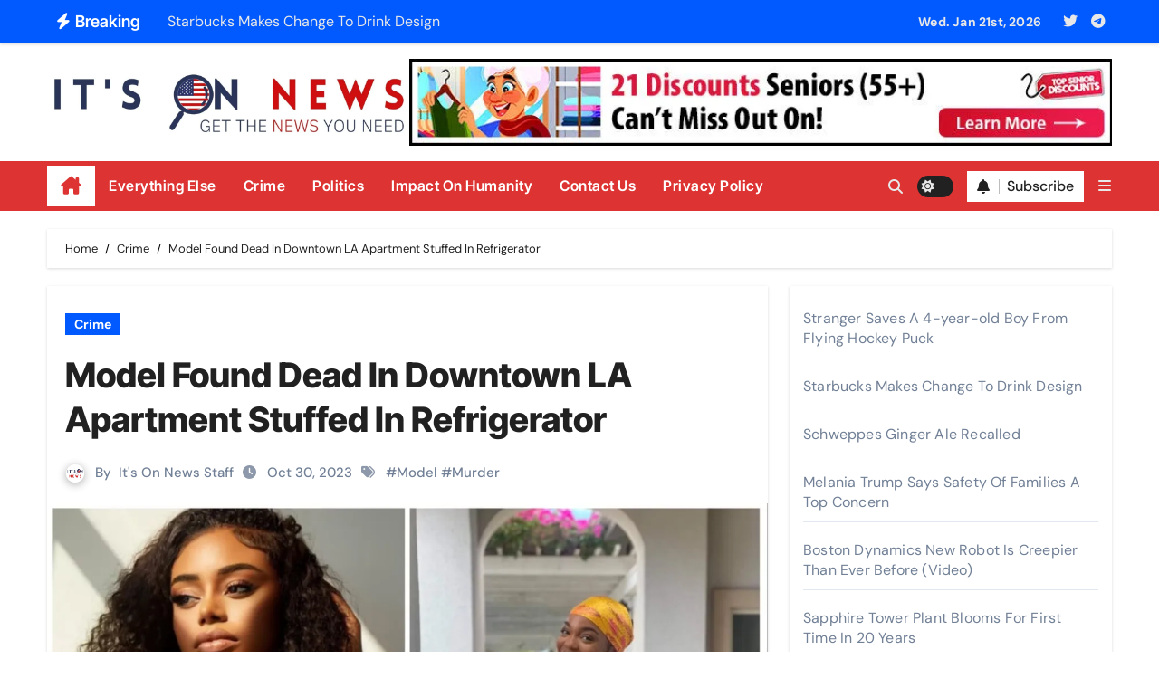

--- FILE ---
content_type: text/html; charset=UTF-8
request_url: https://itsonnews.com/model-found-dead-in-downtown-la-apartment-stuffed-in-refrigerator/
body_size: 19191
content:
<!-- =========================
  Page Breadcrumb   
============================== -->
<!DOCTYPE html>
<html lang="en-US">
<head>
<meta charset="UTF-8">
<meta name="viewport" content="width=device-width, initial-scale=1">
<link rel="profile" href="http://gmpg.org/xfn/11">
<title>Model Found Dead In Downtown LA Apartment Stuffed In Refrigerator &#8211; It&#039;s On News</title>
<meta name='robots' content='max-image-preview:large' />
	<style>img:is([sizes="auto" i], [sizes^="auto," i]) { contain-intrinsic-size: 3000px 1500px }</style>
	<link rel='dns-prefetch' href='//stats.wp.com' />
<link rel='dns-prefetch' href='//widgets.wp.com' />
<link rel='dns-prefetch' href='//s0.wp.com' />
<link rel='dns-prefetch' href='//0.gravatar.com' />
<link rel='dns-prefetch' href='//1.gravatar.com' />
<link rel='dns-prefetch' href='//2.gravatar.com' />
<link rel='preconnect' href='//i0.wp.com' />
<link rel='preconnect' href='//c0.wp.com' />
<link rel="alternate" type="application/rss+xml" title="It&#039;s On News &raquo; Feed" href="https://itsonnews.com/feed/" />
<link rel="alternate" type="application/rss+xml" title="It&#039;s On News &raquo; Comments Feed" href="https://itsonnews.com/comments/feed/" />
<link rel="alternate" type="application/rss+xml" title="It&#039;s On News &raquo; Model Found Dead In Downtown LA Apartment Stuffed In Refrigerator Comments Feed" href="https://itsonnews.com/model-found-dead-in-downtown-la-apartment-stuffed-in-refrigerator/feed/" />
<script type="text/javascript">
/* <![CDATA[ */
window._wpemojiSettings = {"baseUrl":"https:\/\/s.w.org\/images\/core\/emoji\/16.0.1\/72x72\/","ext":".png","svgUrl":"https:\/\/s.w.org\/images\/core\/emoji\/16.0.1\/svg\/","svgExt":".svg","source":{"concatemoji":"https:\/\/itsonnews.com\/wp-includes\/js\/wp-emoji-release.min.js?ver=6.8.3"}};
/*! This file is auto-generated */
!function(s,n){var o,i,e;function c(e){try{var t={supportTests:e,timestamp:(new Date).valueOf()};sessionStorage.setItem(o,JSON.stringify(t))}catch(e){}}function p(e,t,n){e.clearRect(0,0,e.canvas.width,e.canvas.height),e.fillText(t,0,0);var t=new Uint32Array(e.getImageData(0,0,e.canvas.width,e.canvas.height).data),a=(e.clearRect(0,0,e.canvas.width,e.canvas.height),e.fillText(n,0,0),new Uint32Array(e.getImageData(0,0,e.canvas.width,e.canvas.height).data));return t.every(function(e,t){return e===a[t]})}function u(e,t){e.clearRect(0,0,e.canvas.width,e.canvas.height),e.fillText(t,0,0);for(var n=e.getImageData(16,16,1,1),a=0;a<n.data.length;a++)if(0!==n.data[a])return!1;return!0}function f(e,t,n,a){switch(t){case"flag":return n(e,"\ud83c\udff3\ufe0f\u200d\u26a7\ufe0f","\ud83c\udff3\ufe0f\u200b\u26a7\ufe0f")?!1:!n(e,"\ud83c\udde8\ud83c\uddf6","\ud83c\udde8\u200b\ud83c\uddf6")&&!n(e,"\ud83c\udff4\udb40\udc67\udb40\udc62\udb40\udc65\udb40\udc6e\udb40\udc67\udb40\udc7f","\ud83c\udff4\u200b\udb40\udc67\u200b\udb40\udc62\u200b\udb40\udc65\u200b\udb40\udc6e\u200b\udb40\udc67\u200b\udb40\udc7f");case"emoji":return!a(e,"\ud83e\udedf")}return!1}function g(e,t,n,a){var r="undefined"!=typeof WorkerGlobalScope&&self instanceof WorkerGlobalScope?new OffscreenCanvas(300,150):s.createElement("canvas"),o=r.getContext("2d",{willReadFrequently:!0}),i=(o.textBaseline="top",o.font="600 32px Arial",{});return e.forEach(function(e){i[e]=t(o,e,n,a)}),i}function t(e){var t=s.createElement("script");t.src=e,t.defer=!0,s.head.appendChild(t)}"undefined"!=typeof Promise&&(o="wpEmojiSettingsSupports",i=["flag","emoji"],n.supports={everything:!0,everythingExceptFlag:!0},e=new Promise(function(e){s.addEventListener("DOMContentLoaded",e,{once:!0})}),new Promise(function(t){var n=function(){try{var e=JSON.parse(sessionStorage.getItem(o));if("object"==typeof e&&"number"==typeof e.timestamp&&(new Date).valueOf()<e.timestamp+604800&&"object"==typeof e.supportTests)return e.supportTests}catch(e){}return null}();if(!n){if("undefined"!=typeof Worker&&"undefined"!=typeof OffscreenCanvas&&"undefined"!=typeof URL&&URL.createObjectURL&&"undefined"!=typeof Blob)try{var e="postMessage("+g.toString()+"("+[JSON.stringify(i),f.toString(),p.toString(),u.toString()].join(",")+"));",a=new Blob([e],{type:"text/javascript"}),r=new Worker(URL.createObjectURL(a),{name:"wpTestEmojiSupports"});return void(r.onmessage=function(e){c(n=e.data),r.terminate(),t(n)})}catch(e){}c(n=g(i,f,p,u))}t(n)}).then(function(e){for(var t in e)n.supports[t]=e[t],n.supports.everything=n.supports.everything&&n.supports[t],"flag"!==t&&(n.supports.everythingExceptFlag=n.supports.everythingExceptFlag&&n.supports[t]);n.supports.everythingExceptFlag=n.supports.everythingExceptFlag&&!n.supports.flag,n.DOMReady=!1,n.readyCallback=function(){n.DOMReady=!0}}).then(function(){return e}).then(function(){var e;n.supports.everything||(n.readyCallback(),(e=n.source||{}).concatemoji?t(e.concatemoji):e.wpemoji&&e.twemoji&&(t(e.twemoji),t(e.wpemoji)))}))}((window,document),window._wpemojiSettings);
/* ]]> */
</script>
<link rel='stylesheet' id='jetpack_related-posts-css' href='https://c0.wp.com/p/jetpack/15.4/modules/related-posts/related-posts.css' type='text/css' media='all' />
<link rel='stylesheet' id='newsair-theme-fonts-css' href='https://itsonnews.com/wp-content/fonts/35353b473f4b40b239e9da67db49e08b.css?ver=20201110' type='text/css' media='all' />
<style id='wp-emoji-styles-inline-css' type='text/css'>

	img.wp-smiley, img.emoji {
		display: inline !important;
		border: none !important;
		box-shadow: none !important;
		height: 1em !important;
		width: 1em !important;
		margin: 0 0.07em !important;
		vertical-align: -0.1em !important;
		background: none !important;
		padding: 0 !important;
	}
</style>
<link rel='stylesheet' id='wp-block-library-css' href='https://c0.wp.com/c/6.8.3/wp-includes/css/dist/block-library/style.min.css' type='text/css' media='all' />
<style id='wp-block-library-theme-inline-css' type='text/css'>
.wp-block-audio :where(figcaption){color:#555;font-size:13px;text-align:center}.is-dark-theme .wp-block-audio :where(figcaption){color:#ffffffa6}.wp-block-audio{margin:0 0 1em}.wp-block-code{border:1px solid #ccc;border-radius:4px;font-family:Menlo,Consolas,monaco,monospace;padding:.8em 1em}.wp-block-embed :where(figcaption){color:#555;font-size:13px;text-align:center}.is-dark-theme .wp-block-embed :where(figcaption){color:#ffffffa6}.wp-block-embed{margin:0 0 1em}.blocks-gallery-caption{color:#555;font-size:13px;text-align:center}.is-dark-theme .blocks-gallery-caption{color:#ffffffa6}:root :where(.wp-block-image figcaption){color:#555;font-size:13px;text-align:center}.is-dark-theme :root :where(.wp-block-image figcaption){color:#ffffffa6}.wp-block-image{margin:0 0 1em}.wp-block-pullquote{border-bottom:4px solid;border-top:4px solid;color:currentColor;margin-bottom:1.75em}.wp-block-pullquote cite,.wp-block-pullquote footer,.wp-block-pullquote__citation{color:currentColor;font-size:.8125em;font-style:normal;text-transform:uppercase}.wp-block-quote{border-left:.25em solid;margin:0 0 1.75em;padding-left:1em}.wp-block-quote cite,.wp-block-quote footer{color:currentColor;font-size:.8125em;font-style:normal;position:relative}.wp-block-quote:where(.has-text-align-right){border-left:none;border-right:.25em solid;padding-left:0;padding-right:1em}.wp-block-quote:where(.has-text-align-center){border:none;padding-left:0}.wp-block-quote.is-large,.wp-block-quote.is-style-large,.wp-block-quote:where(.is-style-plain){border:none}.wp-block-search .wp-block-search__label{font-weight:700}.wp-block-search__button{border:1px solid #ccc;padding:.375em .625em}:where(.wp-block-group.has-background){padding:1.25em 2.375em}.wp-block-separator.has-css-opacity{opacity:.4}.wp-block-separator{border:none;border-bottom:2px solid;margin-left:auto;margin-right:auto}.wp-block-separator.has-alpha-channel-opacity{opacity:1}.wp-block-separator:not(.is-style-wide):not(.is-style-dots){width:100px}.wp-block-separator.has-background:not(.is-style-dots){border-bottom:none;height:1px}.wp-block-separator.has-background:not(.is-style-wide):not(.is-style-dots){height:2px}.wp-block-table{margin:0 0 1em}.wp-block-table td,.wp-block-table th{word-break:normal}.wp-block-table :where(figcaption){color:#555;font-size:13px;text-align:center}.is-dark-theme .wp-block-table :where(figcaption){color:#ffffffa6}.wp-block-video :where(figcaption){color:#555;font-size:13px;text-align:center}.is-dark-theme .wp-block-video :where(figcaption){color:#ffffffa6}.wp-block-video{margin:0 0 1em}:root :where(.wp-block-template-part.has-background){margin-bottom:0;margin-top:0;padding:1.25em 2.375em}
</style>
<style id='classic-theme-styles-inline-css' type='text/css'>
/*! This file is auto-generated */
.wp-block-button__link{color:#fff;background-color:#32373c;border-radius:9999px;box-shadow:none;text-decoration:none;padding:calc(.667em + 2px) calc(1.333em + 2px);font-size:1.125em}.wp-block-file__button{background:#32373c;color:#fff;text-decoration:none}
</style>
<link rel='stylesheet' id='mediaelement-css' href='https://c0.wp.com/c/6.8.3/wp-includes/js/mediaelement/mediaelementplayer-legacy.min.css' type='text/css' media='all' />
<link rel='stylesheet' id='wp-mediaelement-css' href='https://c0.wp.com/c/6.8.3/wp-includes/js/mediaelement/wp-mediaelement.min.css' type='text/css' media='all' />
<style id='jetpack-sharing-buttons-style-inline-css' type='text/css'>
.jetpack-sharing-buttons__services-list{display:flex;flex-direction:row;flex-wrap:wrap;gap:0;list-style-type:none;margin:5px;padding:0}.jetpack-sharing-buttons__services-list.has-small-icon-size{font-size:12px}.jetpack-sharing-buttons__services-list.has-normal-icon-size{font-size:16px}.jetpack-sharing-buttons__services-list.has-large-icon-size{font-size:24px}.jetpack-sharing-buttons__services-list.has-huge-icon-size{font-size:36px}@media print{.jetpack-sharing-buttons__services-list{display:none!important}}.editor-styles-wrapper .wp-block-jetpack-sharing-buttons{gap:0;padding-inline-start:0}ul.jetpack-sharing-buttons__services-list.has-background{padding:1.25em 2.375em}
</style>
<style id='global-styles-inline-css' type='text/css'>
:root{--wp--preset--aspect-ratio--square: 1;--wp--preset--aspect-ratio--4-3: 4/3;--wp--preset--aspect-ratio--3-4: 3/4;--wp--preset--aspect-ratio--3-2: 3/2;--wp--preset--aspect-ratio--2-3: 2/3;--wp--preset--aspect-ratio--16-9: 16/9;--wp--preset--aspect-ratio--9-16: 9/16;--wp--preset--color--black: #000000;--wp--preset--color--cyan-bluish-gray: #abb8c3;--wp--preset--color--white: #ffffff;--wp--preset--color--pale-pink: #f78da7;--wp--preset--color--vivid-red: #cf2e2e;--wp--preset--color--luminous-vivid-orange: #ff6900;--wp--preset--color--luminous-vivid-amber: #fcb900;--wp--preset--color--light-green-cyan: #7bdcb5;--wp--preset--color--vivid-green-cyan: #00d084;--wp--preset--color--pale-cyan-blue: #8ed1fc;--wp--preset--color--vivid-cyan-blue: #0693e3;--wp--preset--color--vivid-purple: #9b51e0;--wp--preset--gradient--vivid-cyan-blue-to-vivid-purple: linear-gradient(135deg,rgba(6,147,227,1) 0%,rgb(155,81,224) 100%);--wp--preset--gradient--light-green-cyan-to-vivid-green-cyan: linear-gradient(135deg,rgb(122,220,180) 0%,rgb(0,208,130) 100%);--wp--preset--gradient--luminous-vivid-amber-to-luminous-vivid-orange: linear-gradient(135deg,rgba(252,185,0,1) 0%,rgba(255,105,0,1) 100%);--wp--preset--gradient--luminous-vivid-orange-to-vivid-red: linear-gradient(135deg,rgba(255,105,0,1) 0%,rgb(207,46,46) 100%);--wp--preset--gradient--very-light-gray-to-cyan-bluish-gray: linear-gradient(135deg,rgb(238,238,238) 0%,rgb(169,184,195) 100%);--wp--preset--gradient--cool-to-warm-spectrum: linear-gradient(135deg,rgb(74,234,220) 0%,rgb(151,120,209) 20%,rgb(207,42,186) 40%,rgb(238,44,130) 60%,rgb(251,105,98) 80%,rgb(254,248,76) 100%);--wp--preset--gradient--blush-light-purple: linear-gradient(135deg,rgb(255,206,236) 0%,rgb(152,150,240) 100%);--wp--preset--gradient--blush-bordeaux: linear-gradient(135deg,rgb(254,205,165) 0%,rgb(254,45,45) 50%,rgb(107,0,62) 100%);--wp--preset--gradient--luminous-dusk: linear-gradient(135deg,rgb(255,203,112) 0%,rgb(199,81,192) 50%,rgb(65,88,208) 100%);--wp--preset--gradient--pale-ocean: linear-gradient(135deg,rgb(255,245,203) 0%,rgb(182,227,212) 50%,rgb(51,167,181) 100%);--wp--preset--gradient--electric-grass: linear-gradient(135deg,rgb(202,248,128) 0%,rgb(113,206,126) 100%);--wp--preset--gradient--midnight: linear-gradient(135deg,rgb(2,3,129) 0%,rgb(40,116,252) 100%);--wp--preset--font-size--small: 13px;--wp--preset--font-size--medium: 20px;--wp--preset--font-size--large: 36px;--wp--preset--font-size--x-large: 42px;--wp--preset--spacing--20: 0.44rem;--wp--preset--spacing--30: 0.67rem;--wp--preset--spacing--40: 1rem;--wp--preset--spacing--50: 1.5rem;--wp--preset--spacing--60: 2.25rem;--wp--preset--spacing--70: 3.38rem;--wp--preset--spacing--80: 5.06rem;--wp--preset--shadow--natural: 6px 6px 9px rgba(0, 0, 0, 0.2);--wp--preset--shadow--deep: 12px 12px 50px rgba(0, 0, 0, 0.4);--wp--preset--shadow--sharp: 6px 6px 0px rgba(0, 0, 0, 0.2);--wp--preset--shadow--outlined: 6px 6px 0px -3px rgba(255, 255, 255, 1), 6px 6px rgba(0, 0, 0, 1);--wp--preset--shadow--crisp: 6px 6px 0px rgba(0, 0, 0, 1);}:root :where(.is-layout-flow) > :first-child{margin-block-start: 0;}:root :where(.is-layout-flow) > :last-child{margin-block-end: 0;}:root :where(.is-layout-flow) > *{margin-block-start: 24px;margin-block-end: 0;}:root :where(.is-layout-constrained) > :first-child{margin-block-start: 0;}:root :where(.is-layout-constrained) > :last-child{margin-block-end: 0;}:root :where(.is-layout-constrained) > *{margin-block-start: 24px;margin-block-end: 0;}:root :where(.is-layout-flex){gap: 24px;}:root :where(.is-layout-grid){gap: 24px;}body .is-layout-flex{display: flex;}.is-layout-flex{flex-wrap: wrap;align-items: center;}.is-layout-flex > :is(*, div){margin: 0;}body .is-layout-grid{display: grid;}.is-layout-grid > :is(*, div){margin: 0;}.has-black-color{color: var(--wp--preset--color--black) !important;}.has-cyan-bluish-gray-color{color: var(--wp--preset--color--cyan-bluish-gray) !important;}.has-white-color{color: var(--wp--preset--color--white) !important;}.has-pale-pink-color{color: var(--wp--preset--color--pale-pink) !important;}.has-vivid-red-color{color: var(--wp--preset--color--vivid-red) !important;}.has-luminous-vivid-orange-color{color: var(--wp--preset--color--luminous-vivid-orange) !important;}.has-luminous-vivid-amber-color{color: var(--wp--preset--color--luminous-vivid-amber) !important;}.has-light-green-cyan-color{color: var(--wp--preset--color--light-green-cyan) !important;}.has-vivid-green-cyan-color{color: var(--wp--preset--color--vivid-green-cyan) !important;}.has-pale-cyan-blue-color{color: var(--wp--preset--color--pale-cyan-blue) !important;}.has-vivid-cyan-blue-color{color: var(--wp--preset--color--vivid-cyan-blue) !important;}.has-vivid-purple-color{color: var(--wp--preset--color--vivid-purple) !important;}.has-black-background-color{background-color: var(--wp--preset--color--black) !important;}.has-cyan-bluish-gray-background-color{background-color: var(--wp--preset--color--cyan-bluish-gray) !important;}.has-white-background-color{background-color: var(--wp--preset--color--white) !important;}.has-pale-pink-background-color{background-color: var(--wp--preset--color--pale-pink) !important;}.has-vivid-red-background-color{background-color: var(--wp--preset--color--vivid-red) !important;}.has-luminous-vivid-orange-background-color{background-color: var(--wp--preset--color--luminous-vivid-orange) !important;}.has-luminous-vivid-amber-background-color{background-color: var(--wp--preset--color--luminous-vivid-amber) !important;}.has-light-green-cyan-background-color{background-color: var(--wp--preset--color--light-green-cyan) !important;}.has-vivid-green-cyan-background-color{background-color: var(--wp--preset--color--vivid-green-cyan) !important;}.has-pale-cyan-blue-background-color{background-color: var(--wp--preset--color--pale-cyan-blue) !important;}.has-vivid-cyan-blue-background-color{background-color: var(--wp--preset--color--vivid-cyan-blue) !important;}.has-vivid-purple-background-color{background-color: var(--wp--preset--color--vivid-purple) !important;}.has-black-border-color{border-color: var(--wp--preset--color--black) !important;}.has-cyan-bluish-gray-border-color{border-color: var(--wp--preset--color--cyan-bluish-gray) !important;}.has-white-border-color{border-color: var(--wp--preset--color--white) !important;}.has-pale-pink-border-color{border-color: var(--wp--preset--color--pale-pink) !important;}.has-vivid-red-border-color{border-color: var(--wp--preset--color--vivid-red) !important;}.has-luminous-vivid-orange-border-color{border-color: var(--wp--preset--color--luminous-vivid-orange) !important;}.has-luminous-vivid-amber-border-color{border-color: var(--wp--preset--color--luminous-vivid-amber) !important;}.has-light-green-cyan-border-color{border-color: var(--wp--preset--color--light-green-cyan) !important;}.has-vivid-green-cyan-border-color{border-color: var(--wp--preset--color--vivid-green-cyan) !important;}.has-pale-cyan-blue-border-color{border-color: var(--wp--preset--color--pale-cyan-blue) !important;}.has-vivid-cyan-blue-border-color{border-color: var(--wp--preset--color--vivid-cyan-blue) !important;}.has-vivid-purple-border-color{border-color: var(--wp--preset--color--vivid-purple) !important;}.has-vivid-cyan-blue-to-vivid-purple-gradient-background{background: var(--wp--preset--gradient--vivid-cyan-blue-to-vivid-purple) !important;}.has-light-green-cyan-to-vivid-green-cyan-gradient-background{background: var(--wp--preset--gradient--light-green-cyan-to-vivid-green-cyan) !important;}.has-luminous-vivid-amber-to-luminous-vivid-orange-gradient-background{background: var(--wp--preset--gradient--luminous-vivid-amber-to-luminous-vivid-orange) !important;}.has-luminous-vivid-orange-to-vivid-red-gradient-background{background: var(--wp--preset--gradient--luminous-vivid-orange-to-vivid-red) !important;}.has-very-light-gray-to-cyan-bluish-gray-gradient-background{background: var(--wp--preset--gradient--very-light-gray-to-cyan-bluish-gray) !important;}.has-cool-to-warm-spectrum-gradient-background{background: var(--wp--preset--gradient--cool-to-warm-spectrum) !important;}.has-blush-light-purple-gradient-background{background: var(--wp--preset--gradient--blush-light-purple) !important;}.has-blush-bordeaux-gradient-background{background: var(--wp--preset--gradient--blush-bordeaux) !important;}.has-luminous-dusk-gradient-background{background: var(--wp--preset--gradient--luminous-dusk) !important;}.has-pale-ocean-gradient-background{background: var(--wp--preset--gradient--pale-ocean) !important;}.has-electric-grass-gradient-background{background: var(--wp--preset--gradient--electric-grass) !important;}.has-midnight-gradient-background{background: var(--wp--preset--gradient--midnight) !important;}.has-small-font-size{font-size: var(--wp--preset--font-size--small) !important;}.has-medium-font-size{font-size: var(--wp--preset--font-size--medium) !important;}.has-large-font-size{font-size: var(--wp--preset--font-size--large) !important;}.has-x-large-font-size{font-size: var(--wp--preset--font-size--x-large) !important;}
:root :where(.wp-block-pullquote){font-size: 1.5em;line-height: 1.6;}
</style>
<link rel='stylesheet' id='wp-components-css' href='https://c0.wp.com/c/6.8.3/wp-includes/css/dist/components/style.min.css' type='text/css' media='all' />
<link rel='stylesheet' id='godaddy-styles-css' href='https://itsonnews.com/wp-content/mu-plugins/vendor/wpex/godaddy-launch/includes/Dependencies/GoDaddy/Styles/build/latest.css?ver=2.0.2' type='text/css' media='all' />
<link rel='stylesheet' id='all-css-css' href='https://itsonnews.com/wp-content/themes/newsair/css/all.css?ver=6.8.3' type='text/css' media='all' />
<link rel='stylesheet' id='dark-css' href='https://itsonnews.com/wp-content/themes/newsair/css/colors/dark.css?ver=6.8.3' type='text/css' media='all' />
<link rel='stylesheet' id='default-css' href='https://itsonnews.com/wp-content/themes/newsair/css/colors/default.css?ver=6.8.3' type='text/css' media='all' />
<link rel='stylesheet' id='bootstrap-css' href='https://itsonnews.com/wp-content/themes/newsair/css/bootstrap.css?ver=6.8.3' type='text/css' media='all' />
<link rel='stylesheet' id='newsair-style-css' href='https://itsonnews.com/wp-content/themes/newsair/style.css?ver=6.8.3' type='text/css' media='all' />
<link rel='stylesheet' id='swiper-bundle-css-css' href='https://itsonnews.com/wp-content/themes/newsair/css/swiper-bundle.css?ver=6.8.3' type='text/css' media='all' />
<link rel='stylesheet' id='smartmenus-css' href='https://itsonnews.com/wp-content/themes/newsair/css/jquery.smartmenus.bootstrap.css?ver=6.8.3' type='text/css' media='all' />
<link rel='stylesheet' id='animate-css' href='https://itsonnews.com/wp-content/themes/newsair/css/animate.css?ver=6.8.3' type='text/css' media='all' />
<link rel='stylesheet' id='newsair-custom-css-css' href='https://itsonnews.com/wp-content/themes/newsair/inc/ansar/customize/css/customizer.css?ver=1.0' type='text/css' media='all' />
<link rel='stylesheet' id='jetpack_likes-css' href='https://c0.wp.com/p/jetpack/15.4/modules/likes/style.css' type='text/css' media='all' />
<script type="text/javascript" id="jetpack_related-posts-js-extra">
/* <![CDATA[ */
var related_posts_js_options = {"post_heading":"h4"};
/* ]]> */
</script>
<script type="text/javascript" src="https://c0.wp.com/p/jetpack/15.4/_inc/build/related-posts/related-posts.min.js" id="jetpack_related-posts-js"></script>
<script type="text/javascript" src="https://c0.wp.com/c/6.8.3/wp-includes/js/jquery/jquery.min.js" id="jquery-core-js"></script>
<script type="text/javascript" src="https://c0.wp.com/c/6.8.3/wp-includes/js/jquery/jquery-migrate.min.js" id="jquery-migrate-js"></script>
<script type="text/javascript" src="https://itsonnews.com/wp-content/themes/newsair/js/navigation.js?ver=6.8.3" id="newsair-navigation-js"></script>
<script type="text/javascript" src="https://itsonnews.com/wp-content/themes/newsair/js/bootstrap.js?ver=6.8.3" id="bootstrap_script-js"></script>
<script type="text/javascript" src="https://itsonnews.com/wp-content/themes/newsair/js/swiper-bundle.js?ver=6.8.3" id="swiper-bundle-js"></script>
<script type="text/javascript" src="https://itsonnews.com/wp-content/themes/newsair/js/hc-sticky.js?ver=6.8.3" id="sticky-js-js"></script>
<script type="text/javascript" src="https://itsonnews.com/wp-content/themes/newsair/js/jquery.sticky.js?ver=6.8.3" id="sticky-header-js-js"></script>
<script type="text/javascript" src="https://itsonnews.com/wp-content/themes/newsair/js/jquery.smartmenus.js?ver=6.8.3" id="smartmenus-js-js"></script>
<script type="text/javascript" src="https://itsonnews.com/wp-content/themes/newsair/js/jquery.smartmenus.bootstrap.js?ver=6.8.3" id="bootstrap-smartmenus-js-js"></script>
<script type="text/javascript" src="https://itsonnews.com/wp-content/themes/newsair/js/jquery.cookie.min.js?ver=6.8.3" id="jquery-cookie-js"></script>
<link rel="https://api.w.org/" href="https://itsonnews.com/wp-json/" /><link rel="alternate" title="JSON" type="application/json" href="https://itsonnews.com/wp-json/wp/v2/posts/10588" /><link rel="EditURI" type="application/rsd+xml" title="RSD" href="https://itsonnews.com/xmlrpc.php?rsd" />
<meta name="generator" content="WordPress 6.8.3" />
<link rel="canonical" href="https://itsonnews.com/model-found-dead-in-downtown-la-apartment-stuffed-in-refrigerator/" />
<link rel='shortlink' href='https://itsonnews.com/?p=10588' />
<link rel="alternate" title="oEmbed (JSON)" type="application/json+oembed" href="https://itsonnews.com/wp-json/oembed/1.0/embed?url=https%3A%2F%2Fitsonnews.com%2Fmodel-found-dead-in-downtown-la-apartment-stuffed-in-refrigerator%2F" />
<link rel="alternate" title="oEmbed (XML)" type="text/xml+oembed" href="https://itsonnews.com/wp-json/oembed/1.0/embed?url=https%3A%2F%2Fitsonnews.com%2Fmodel-found-dead-in-downtown-la-apartment-stuffed-in-refrigerator%2F&#038;format=xml" />
<meta name='impact-site-verification' value='e600e6f9-ce22-455c-9cac-d5566b92fec3' />
<meta name="description" content="We choose the best articles for you.  Get the news you need, at It's On News.">
<script async src="https://pagead2.googlesyndication.com/pagead/js/adsbygoogle.js?client=ca-pub-5715844861995064"
     crossorigin="anonymous"></script><script type="text/javascript">
  window._taboola = window._taboola || [];
  _taboola.push({article:'auto'});
  !function (e, f, u, i) {
    if (!document.getElementById(i)){
      e.async = 1;
      e.src = u;
      e.id = i;
      f.parentNode.insertBefore(e, f);
    }
  }(document.createElement('script'),
  document.getElementsByTagName('script')[0],
  '//cdn.taboola.com/libtrc/nmpublishing-network/loader.js',
  'tb_loader_script');
  if(window.performance && typeof window.performance.mark == 'function')
    {window.performance.mark('tbl_ic');}
</script>
	<style>img#wpstats{display:none}</style>
		<meta name="description" content="The body of a LA model was found in her downtown apartment last month stuffed in a refrigerator, wrists and ankles tied and mouth gagged.">
<link rel="pingback" href="https://itsonnews.com/xmlrpc.php"><style type="text/css" id="custom-background-css">
    .wrapper { background-color: #}
</style>
<style>
  .bs-blog-post p:nth-of-type(1)::first-letter {
    display: none;
}
</style>
<style>
.bs-header-main {
  background-image: url("https://itsonnews.com/wp-content/themes/newsair/images/head-back.jpg" );
}
</style>
  <style>
  .bs-default .bs-header-main .inner{
    background-color:  }
  </style>
<style>
.archive-class .sidebar-right, .archive-class .sidebar-left , .index-class .sidebar-right, .index-class .sidebar-left{
    flex: 100;
    width:310px !important;
  }
  .archive-class .content-right , .index-class .content-right {
    width: calc((1130px - 310px)) !important;
  }
</style>
  <style>
  .single-class .sidebar-right, .single-class .sidebar-left{
    flex: 100;
    width:310px !important;
  }
  .single-class .content-right {
    width: calc((1130px - 310px)) !important;
  }
</style>
<style>
  .bs-default .bs-header-main .inner, .bs-headthree .bs-header-main .inner{ 
    height:px; 
  }

  @media (max-width:991px) {
    .bs-default .bs-header-main .inner, .bs-headthree .bs-header-main .inner{ 
      height:px; 
    }
  }
  @media (max-width:576px) {
    .bs-default .bs-header-main .inner, .bs-headthree .bs-header-main .inner{ 
      height:px; 
    }
  }
</style>
    <style type="text/css">
    
        .site-title,
        .site-description {
            position: absolute;
            clip: rect(1px, 1px, 1px, 1px);
        }

        </style>
    <link rel="icon" href="https://i0.wp.com/itsonnews.com/wp-content/uploads/2022/04/Blue-Creative-Startup-H-Letter-Business-Logo1.png?fit=32%2C32&#038;ssl=1" sizes="32x32" />
<link rel="icon" href="https://i0.wp.com/itsonnews.com/wp-content/uploads/2022/04/Blue-Creative-Startup-H-Letter-Business-Logo1.png?fit=192%2C192&#038;ssl=1" sizes="192x192" />
<link rel="apple-touch-icon" href="https://i0.wp.com/itsonnews.com/wp-content/uploads/2022/04/Blue-Creative-Startup-H-Letter-Business-Logo1.png?fit=180%2C180&#038;ssl=1" />
<meta name="msapplication-TileImage" content="https://i0.wp.com/itsonnews.com/wp-content/uploads/2022/04/Blue-Creative-Startup-H-Letter-Business-Logo1.png?fit=270%2C270&#038;ssl=1" />
		<style type="text/css" id="wp-custom-css">
			@media (max-width:576px){
    .bs-blog-post.single .bs-header .title {
        font-size: 24px;
    }
}		</style>
		</head>
<body class="wp-singular post-template-default single single-post postid-10588 single-format-standard wp-custom-logo wp-embed-responsive wp-theme-newsair wide  ta-hide-date-author-in-list defaultcolor" >
<div id="page" class="site">
<a class="skip-link screen-reader-text" href="#content">
Skip to content</a>

<!--wrapper-->
<div class="wrapper" id="custom-background-css">
<!--==================== TOP BAR ====================-->
  <div class="sidenav offcanvas offcanvas-end" tabindex="-1" id="offcanvasExample" aria-labelledby="offcanvasExampleLabel">
    <div class="offcanvas-header">
      <h5 class="offcanvas-title" id="offcanvasExampleLabel"> </h5>
      <a href="#" class="btn_close" data-bs-dismiss="offcanvas" aria-label="Close"><i class="fas fa-times"></i></a>
    </div>
    <div class="offcanvas-body">
          </div>
  </div>
    <!--header-->
  <header class="bs-default">
    <!--top-bar-->
    <div class="bs-head-detail d-none d-lg-block">
          <div class="container">
      <div class="row align-items-center">
                    <div class="col-md-7 col-xs-12">
              <div class="mg-latest-news">
                                  <!-- mg-latest-news -->
                    <div class="bn_title">
                      <h5 class="title"><i class="fas fa-bolt"></i><span>Breaking</span></h5>
                    </div>
                 <!-- mg-latest-news_slider -->
                 <div class="mg-latest-news-slider bs swiper-container">
                    <div class="swiper-wrapper">
                                                <div class="swiper-slide">
                            <a href="https://itsonnews.com/stranger-saves-a-4-year-old-boy-from-flying-hockey-puck/">
                              <span>Stranger Saves A 4-year-old Boy From Flying Hockey Puck</span>
                            </a>
                          </div> 
                                                    <div class="swiper-slide">
                            <a href="https://itsonnews.com/starbucks-makes-changes-to-drink-design/">
                              <span>Starbucks Makes Change To Drink Design</span>
                            </a>
                          </div> 
                                                    <div class="swiper-slide">
                            <a href="https://itsonnews.com/schweppes-ginger-ale-recalled/">
                              <span>Schweppes Ginger Ale Recalled</span>
                            </a>
                          </div> 
                                                    <div class="swiper-slide">
                            <a href="https://itsonnews.com/melania-trump-says-safety-of-families-a-top-concern/">
                              <span>Melania Trump Says Safety Of Families A Top Concern</span>
                            </a>
                          </div> 
                                                    <div class="swiper-slide">
                            <a href="https://itsonnews.com/boston-dynamics-new-robot-is-creepier-than-ever-before-video/">
                              <span>Boston Dynamics New Robot Is Creepier Than Ever Before (Video)</span>
                            </a>
                          </div> 
                                                    <div class="swiper-slide">
                            <a href="https://itsonnews.com/sapphire-tower-plant-blooms-for-first-time-in-20-years/">
                              <span>Sapphire Tower Plant Blooms For First Time In 20 Years</span>
                            </a>
                          </div> 
                                                    <div class="swiper-slide">
                            <a href="https://itsonnews.com/teacher-and-son-accused-of-sex-trafficking-teen-runaways/">
                              <span>Teacher And Son Accused of Sex Trafficking Teen Runaways</span>
                            </a>
                          </div> 
                                                    <div class="swiper-slide">
                            <a href="https://itsonnews.com/worlds-largest-elevator-carries-235-people-at-a-time-video/">
                              <span>World’s Largest Elevator Carries 235 People At A Time! (Video)</span>
                            </a>
                          </div> 
                                                    <div class="swiper-slide">
                            <a href="https://itsonnews.com/kris-jenners-sister-cause-of-death-revealed/">
                              <span>Kris Jenner&#8217;s Sister Cause of Death Revealed</span>
                            </a>
                          </div> 
                                                    <div class="swiper-slide">
                            <a href="https://itsonnews.com/california-bullies-small-town-over-voter-id-rights/">
                              <span>California Bullies Small Town Over Voter ID Rights</span>
                            </a>
                          </div> 
                                                    <div class="swiper-slide">
                            <a href="https://itsonnews.com/student-suspended-for-using-term-illegal-alien-in-class/">
                              <span>Student Suspended For Using Term &#8220;Illegal Alien&#8221; In Class</span>
                            </a>
                          </div> 
                                                    <div class="swiper-slide">
                            <a href="https://itsonnews.com/circus-elephant-on-the-loose/">
                              <span>Circus Elephant Escaped And Was On The Loose!</span>
                            </a>
                          </div> 
                                                    <div class="swiper-slide">
                            <a href="https://itsonnews.com/popular-seasonings-are-recalled-over-serious-allergic-reactions/">
                              <span>Popular Seasonings Are Recalled Over &#8220;Serious Allergic Reactions&#8221;</span>
                            </a>
                          </div> 
                                                    <div class="swiper-slide">
                            <a href="https://itsonnews.com/irs-shows-likelihood-of-getting-audited/">
                              <span>IRS Shows Likelihood of Getting Audited</span>
                            </a>
                          </div> 
                                                    <div class="swiper-slide">
                            <a href="https://itsonnews.com/goodwill-caught-selling-target-products-for-higher-prices/">
                              <span>Goodwill Caught Selling Target Products For Higher Prices!</span>
                            </a>
                          </div> 
                           
                    </div>
                  </div>
                  <!-- // mg-latest-news_slider --> 
                </div>
            </div>
            <!--/col-md-6-->
            <div class="col-md-5 col-xs-12">
            <div class="d-flex flex-wrap align-items-center justify-content-end">
                  <div class="top-date ms-1">
            <span class="day">
         Wed. Jan 21st, 2026             </span>
        </div>
        <ul class="bs-social d-flex justify-content-center justify-content-lg-end">
              <li>
            <a target="_blank" href="https://twitter.com/itsonnews">
              <i class="fab fa-twitter"></i>
            </a>
          </li>
                    <li>
            <a  href="#">
              <i class="fab fa-telegram"></i>
            </a>
          </li>
            </ul>
                </div>
            </div>
            <!--/col-md-6-->
          </div>
        </div>
    </div>
    <!--/top-bar-->
    <div class="clearfix"></div>
    <!-- Main Menu Area-->
      <!-- Main Menu Area-->        
  <div class="bs-header-main">
    <div class="inner">
      <div class="container">
        <div class="row align-items-center">
          <div class="navbar-header col-lg-4 text-start d-none d-lg-block">
              <!-- Display the Custom Logo -->
              <div class="site-logo">
                  <a href="https://itsonnews.com/" class="navbar-brand" rel="home"><img width="2048" height="532" src="https://i0.wp.com/itsonnews.com/wp-content/uploads/2023/10/cropped-Website-Image-Feature-Image-3.jpg?fit=2048%2C532&amp;ssl=1" class="custom-logo" alt="It&#039;s On News" decoding="async" fetchpriority="high" srcset="https://i0.wp.com/itsonnews.com/wp-content/uploads/2023/10/cropped-Website-Image-Feature-Image-3.jpg?w=2048&amp;ssl=1 2048w, https://i0.wp.com/itsonnews.com/wp-content/uploads/2023/10/cropped-Website-Image-Feature-Image-3.jpg?resize=300%2C78&amp;ssl=1 300w, https://i0.wp.com/itsonnews.com/wp-content/uploads/2023/10/cropped-Website-Image-Feature-Image-3.jpg?resize=1024%2C266&amp;ssl=1 1024w, https://i0.wp.com/itsonnews.com/wp-content/uploads/2023/10/cropped-Website-Image-Feature-Image-3.jpg?resize=768%2C200&amp;ssl=1 768w, https://i0.wp.com/itsonnews.com/wp-content/uploads/2023/10/cropped-Website-Image-Feature-Image-3.jpg?resize=1536%2C399&amp;ssl=1 1536w, https://i0.wp.com/itsonnews.com/wp-content/uploads/2023/10/cropped-Website-Image-Feature-Image-3.jpg?w=1280&amp;ssl=1 1280w, https://i0.wp.com/itsonnews.com/wp-content/uploads/2023/10/cropped-Website-Image-Feature-Image-3.jpg?w=1920&amp;ssl=1 1920w" sizes="(max-width: 2048px) 100vw, 2048px" /></a>              </div>

              <div class="site-branding-text d-none">
                                  <p class="site-title"> <a href="https://itsonnews.com/" rel="home">It&#039;s On News</a></p>
                                  <p class="site-description">Get The News You Need</p>
              </div>
            </div>
                                        <div class="col-lg-8">
                    <div class="header-ads ">
                        <a class="header-ads-img img-fluid" href="https://tracking.clickstripe1.com/aff_c?offer_id=1958&#038;aff_id=1128&#038;url_id=32&#038;aff_sub=ION" target="_blank">
                            <img width="727" height="90" src="https://i0.wp.com/itsonnews.com/wp-content/uploads/2024/02/cropped-TSD_02-09-24_728x90_Data-Set-3.jpg?fit=727%2C90&amp;ssl=1" class="attachment-full size-full" alt="" decoding="async" srcset="https://i0.wp.com/itsonnews.com/wp-content/uploads/2024/02/cropped-TSD_02-09-24_728x90_Data-Set-3.jpg?w=727&amp;ssl=1 727w, https://i0.wp.com/itsonnews.com/wp-content/uploads/2024/02/cropped-TSD_02-09-24_728x90_Data-Set-3.jpg?resize=300%2C37&amp;ssl=1 300w, https://i0.wp.com/itsonnews.com/wp-content/uploads/2024/02/cropped-TSD_02-09-24_728x90_Data-Set-3.jpg?resize=720%2C90&amp;ssl=1 720w" sizes="(max-width: 727px) 100vw, 727px" />                        </a>
                    </div>
                </div>
                    </div>
      </div>
    </div>
  </div>
  <!-- /Main Menu Area-->
    <!-- /Main Menu Area-->
     
  <div class="bs-menu-full sticky-header">
    <div class="container">
      <nav class="navbar navbar-expand-lg navbar-wp">
                <!-- Home Icon -->
        <div class="active homebtn home d-none d-lg-flex">
          <a class="title" title="Home" href="https://itsonnews.com">
            <span class="fa-solid fa-house-chimney"></span>
          </a>
        </div>
        <!-- /Home Icon -->
                <!-- Mobile Header -->
        <div class="m-header align-items-center justify-content-justify">
          <!-- navbar-toggle -->
          <button id="nav-btn" class="navbar-toggler x collapsed" type="button" data-bs-toggle="collapse"
            data-bs-target="#navbar-wp" aria-controls="navbar-wp" aria-expanded="false"
            aria-label="Toggle navigation">
            <span class="icon-bar"></span>
            <span class="icon-bar"></span>
            <span class="icon-bar"></span>
          </button>
          <div class="navbar-header">
            <!-- Display the Custom Logo -->
            <div class="site-logo">
              <a href="https://itsonnews.com/" class="navbar-brand" rel="home"><img width="2048" height="532" src="https://i0.wp.com/itsonnews.com/wp-content/uploads/2023/10/cropped-Website-Image-Feature-Image-3.jpg?fit=2048%2C532&amp;ssl=1" class="custom-logo" alt="It&#039;s On News" decoding="async" srcset="https://i0.wp.com/itsonnews.com/wp-content/uploads/2023/10/cropped-Website-Image-Feature-Image-3.jpg?w=2048&amp;ssl=1 2048w, https://i0.wp.com/itsonnews.com/wp-content/uploads/2023/10/cropped-Website-Image-Feature-Image-3.jpg?resize=300%2C78&amp;ssl=1 300w, https://i0.wp.com/itsonnews.com/wp-content/uploads/2023/10/cropped-Website-Image-Feature-Image-3.jpg?resize=1024%2C266&amp;ssl=1 1024w, https://i0.wp.com/itsonnews.com/wp-content/uploads/2023/10/cropped-Website-Image-Feature-Image-3.jpg?resize=768%2C200&amp;ssl=1 768w, https://i0.wp.com/itsonnews.com/wp-content/uploads/2023/10/cropped-Website-Image-Feature-Image-3.jpg?resize=1536%2C399&amp;ssl=1 1536w, https://i0.wp.com/itsonnews.com/wp-content/uploads/2023/10/cropped-Website-Image-Feature-Image-3.jpg?w=1280&amp;ssl=1 1280w, https://i0.wp.com/itsonnews.com/wp-content/uploads/2023/10/cropped-Website-Image-Feature-Image-3.jpg?w=1920&amp;ssl=1 1920w" sizes="(max-width: 2048px) 100vw, 2048px" /></a>            </div>
            <div class="site-branding-text d-none">
              <div class="site-title"> <a href="https://itsonnews.com/" rel="home">It&#039;s On News</a></div>
              <p class="site-description">Get The News You Need</p>
            </div>
          </div>
          <div class="right-nav"> 
          <!-- /navbar-toggle -->
                      <a class="msearch ml-auto" data-bs-target="#exampleModal"  href="#" data-bs-toggle="modal"> 
            <i class="fas fa-search"></i> 
          </a>
                  </div>
        </div>
        <!-- /Mobile Header -->
        <div class="collapse navbar-collapse" id="navbar-wp">
          <ul id="menu-primary" class="me-auto nav navbar-nav"><li id="menu-item-10422" class="menu-item menu-item-type-taxonomy menu-item-object-category menu-item-10422"><a class="nav-link" title="Everything Else" href="https://itsonnews.com/category/uncategorized/">Everything Else</a></li>
<li id="menu-item-10423" class="menu-item menu-item-type-taxonomy menu-item-object-category current-post-ancestor current-menu-parent current-post-parent menu-item-10423"><a class="nav-link" title="Crime" href="https://itsonnews.com/category/crime/">Crime</a></li>
<li id="menu-item-340" class="menu-item menu-item-type-taxonomy menu-item-object-category menu-item-340"><a class="nav-link" title="Politics" href="https://itsonnews.com/category/politics/">Politics</a></li>
<li id="menu-item-343" class="menu-item menu-item-type-taxonomy menu-item-object-category menu-item-343"><a class="nav-link" title="Impact On Humanity" href="https://itsonnews.com/category/virus/">Impact On Humanity</a></li>
<li id="menu-item-332" class="menu-item menu-item-type-post_type menu-item-object-page menu-item-332"><a class="nav-link" title="Contact Us" href="https://itsonnews.com/?page_id=16">Contact Us</a></li>
<li id="menu-item-313" class="menu-item menu-item-type-post_type menu-item-object-page menu-item-privacy-policy menu-item-313"><a class="nav-link" title="Privacy Policy" href="https://itsonnews.com/contact-us/privacy-policy/">Privacy Policy</a></li>
</ul>        </div>
        <!-- Right nav -->
        <div class="desk-header right-nav pl-3 ml-auto my-2 my-lg-0 position-relative align-items-center">
                    <a class="msearch ml-auto" data-bs-target="#exampleModal"  href="#" data-bs-toggle="modal"> 
            <i class="fas fa-search"></i> 
          </a>
                  <label class="switch" for="switch">
            <input type="checkbox" name="theme" id="switch" class="defaultcolor" data-skin-mode="defaultcolor">
            <span class="slider"></span>
          </label>
         
            <a href="#" class="subscribe-btn" target=&quot;_blank&quot;>
            <i class="fas fa-bell"></i> 
            <span>Subscribe</span>            </a>
                    <!-- Off Canvas -->
            <a href="#" class="mneu-sidebar offcbtn d-none d-lg-block" data-bs-toggle="offcanvas" data-bs-target="#offcanvasExample" role="button" aria-controls="offcanvas-start" aria-expanded="false">
                <i class="fas fa-bars"></i>
            </a>
            <!-- /Off Canvas -->
                </div>
        <!-- /Right nav -->
      </nav> <!-- /Navigation -->
    </div>
  </div>
    </header>
  <!--/header-->
<main id="content" class="single-class content">
  <div class="container"> 
      <!--row-->
        <div class="row">
          <!--==================== breadcrumb section ====================-->
            <div class="bs-breadcrumb-section">
                <div class="overlay">
                    <div class="container">
                        <div class="row">
                            <nav aria-label="breadcrumb">
                                <ol class="breadcrumb">
                                    <div role="navigation" aria-label="Breadcrumbs" class="breadcrumb-trail breadcrumbs" itemprop="breadcrumb"><ul class="breadcrumb trail-items" itemscope itemtype="http://schema.org/BreadcrumbList"><meta name="numberOfItems" content="3" /><meta name="itemListOrder" content="Ascending" /><li itemprop="itemListElement breadcrumb-item" itemscope itemtype="http://schema.org/ListItem" class="trail-item breadcrumb-item  trail-begin"><a href="https://itsonnews.com/" rel="home" itemprop="item"><span itemprop="name">Home</span></a><meta itemprop="position" content="1" /></li><li itemprop="itemListElement breadcrumb-item" itemscope itemtype="http://schema.org/ListItem" class="trail-item breadcrumb-item "><a href="https://itsonnews.com/category/crime/" itemprop="item"><span itemprop="name">Crime</span></a><meta itemprop="position" content="2" /></li><li itemprop="itemListElement breadcrumb-item" itemscope itemtype="http://schema.org/ListItem" class="trail-item breadcrumb-item  trail-end"><span itemprop="name"><span itemprop="name">Model Found Dead In Downtown LA Apartment Stuffed In Refrigerator</span></span><meta itemprop="position" content="3" /></li></ul></div> 
                                </ol>
                            </nav>
                        </div>
                    </div>
                </div>
            </div>
                <!--col-md-->
	<div class="col-lg-9 single content-right">
                <div class="bs-blog-post single"> 
                    <div class="bs-header">
                                        <div class="bs-blog-category">
                                            <a href="https://itsonnews.com/category/crime/" style="background-color:#005aff" id="category_15_color" >
                            Crime                        </a>
                                     </div>
                                        <h1 class="title" title="Model Found Dead In Downtown LA Apartment Stuffed In Refrigerator">
                            Model Found Dead In Downtown LA Apartment Stuffed In Refrigerator                        </h1>
                        <div class="bs-info-author-block">
                            <div class="bs-blog-meta mb-0">
                                                                <span class="bs-author"><a class="auth" href="https://itsonnews.com/author/karenmedia/"> <img alt='' src='https://secure.gravatar.com/avatar/c3d2f78e2e7b90e2760a23aef976dde4ca27ee434ae79d31e02b0e4cf569af05?s=150&#038;d=mm&#038;r=g' srcset='https://secure.gravatar.com/avatar/c3d2f78e2e7b90e2760a23aef976dde4ca27ee434ae79d31e02b0e4cf569af05?s=300&#038;d=mm&#038;r=g 2x' class='avatar avatar-150 photo' height='150' width='150' decoding='async'/></a> By                                    <a class="ms-1" href="https://itsonnews.com/author/karenmedia/">It's On News Staff</a>
                                </span>
                                                                <span class="bs-blog-date">
                                    <a href="https://itsonnews.com/2023/10/">
                                        <time datetime="">
                                            Oct 30, 2023                                        </time>
                                    </a>
                                </span>
                                                                <span class="newsair-tags tag-links">
                                    #<a href="https://itsonnews.com/tag/model/">Model</a> #<a href="https://itsonnews.com/tag/murder/">Murder</a>                                 </span>
                                                            </div>
                        </div>
                    </div>
                <div class="bs-blog-thumb"><img width="1280" height="720" src="https://itsonnews.com/wp-content/uploads/2023/10/Maleesa-Mooney.jpg" class="img-fluid attachment-full size-full wp-post-image" alt="" decoding="async" srcset="https://i0.wp.com/itsonnews.com/wp-content/uploads/2023/10/Maleesa-Mooney.jpg?w=1280&amp;ssl=1 1280w, https://i0.wp.com/itsonnews.com/wp-content/uploads/2023/10/Maleesa-Mooney.jpg?resize=300%2C169&amp;ssl=1 300w, https://i0.wp.com/itsonnews.com/wp-content/uploads/2023/10/Maleesa-Mooney.jpg?resize=1024%2C576&amp;ssl=1 1024w, https://i0.wp.com/itsonnews.com/wp-content/uploads/2023/10/Maleesa-Mooney.jpg?resize=768%2C432&amp;ssl=1 768w" sizes="(max-width: 1280px) 100vw, 1280px" /></div>                <article class="small single">
                    <div class="entry-content">
                        
<p>The body of a Los Angeles model was found in her downtown apartment last month stuffed in a refrigerator, wrists and ankles tied and mouth gagged, according to a new coroner&#8217;s report.</p><div class='code-block code-block-1' style='margin: 8px 0; clear: both;'>
<div id="taboola-mid-article-thumbnails"></div>
<script type="text/javascript">
  window._taboola = window._taboola || [];
  _taboola.push({
    mode: 'thumbnails-mid',
    container: 'taboola-mid-article-thumbnails',
    placement: 'Mid Article Thumbnails',
    target_type: 'mix'
  });
</script></div>




<p>Maleesa Marie Mooney, 31, was found in her apartment on Sept. 12 after her family hadn&#8217;t heard from her and asked the LAPD to conduct a welfare check. Officers used a key from the building manager to enter her unit and found her body inside the refrigerator, according to the Los Angeles County coroner&#8217;s report.</p>



<p>Blood was pooling under the refrigerator and her body was found inside, bound with electric cords and clothing. A gag made from clothing was stuffed in her mouth and other items were covering her head.</p><div class='code-block code-block-10' style='margin: 8px 0; clear: both;'>
<script async src="https://pagead2.googlesyndication.com/pagead/js/adsbygoogle.js?client=ca-pub-5715844861995064"
     crossorigin="anonymous"></script>
<!-- ION 1 (11-10-23) -->
<ins class="adsbygoogle"
     style="display:block"
     data-ad-client="ca-pub-5715844861995064"
     data-ad-slot="7959939005"
     data-ad-format="auto"
     data-full-width-responsive="true"></ins>
<script>
     (adsbygoogle = window.adsbygoogle || []).push({});
</script></div>




<p>Blunt force injuries as well as lacerations, abrasions and contusions were found on her face, head, back and upper left arm, according to the report. One rib was fractured.</p>



<p>A toxicology report also indicated the presence of cocaine in Mooney&#8217;s system.</p><div class='code-block code-block-4' style='margin: 8px 0; clear: both;'>
<div id="taboola-mid-article-thumbnails-2"></div>
<script type="text/javascript">
  window._taboola = window._taboola || [];
  _taboola.push({
    mode: 'thumbnails-mid',
    container: 'taboola-mid-article-thumbnails-2',
    placement: 'Mid Article Thumbnails 2',
    target_type: 'mix'
  });
</script></div>




<p>The report says the blunt force injuries by themselves were not severe enough to have caused her death on their own but they suggest &#8220;she was likely involved in violent physical altercation prior to her death.&#8221;</p>



<p>Her cause of death was determined &#8220;homicidal violence&#8221; and the report suggests she may have been asphyxiated, although no direct marks from strangulation were observed.</p>



<p>Mooney had just moved into the building on South Figueroa Street a month earlier.</p><div class='code-block code-block-14' style='margin: 8px 0; clear: both;'>
<script async src="https://pagead2.googlesyndication.com/pagead/js/adsbygoogle.js?client=ca-pub-5715844861995064"
     crossorigin="anonymous"></script>
<!-- ION 2 (11-10-23) -->
<ins class="adsbygoogle"
     style="display:block"
     data-ad-client="ca-pub-5715844861995064"
     data-ad-slot="6455285649"
     data-ad-format="auto"
     data-full-width-responsive="true"></ins>
<script>
     (adsbygoogle = window.adsbygoogle || []).push({});
</script></div>




<p>A police report indicates she was last seen on the building&#8217;s surveillance video on the afternoon of Sept. 6.</p>



<p>The next day, a man was seen on video using her key fob to go up the elevator to her apartment, carrying plastic bags, according to the police report.</p>



<p>Family and friends realized she was missing on Sept. 9 when she never showed up to pick up her belongings at her previous residence, as had been expected.</p><div class='code-block code-block-15' style='margin: 8px 0; clear: both;'>
<script async src="https://pagead2.googlesyndication.com/pagead/js/adsbygoogle.js?client=ca-pub-5715844861995064"
     crossorigin="anonymous"></script>
<ins class="adsbygoogle"
     style="display:block; text-align:center;"
     data-ad-layout="in-article"
     data-ad-format="fluid"
     data-ad-client="ca-pub-5715844861995064"
     data-ad-slot="4733578627"></ins>
<script>
     (adsbygoogle = window.adsbygoogle || []).push({});
</script></div>




<p>On Sept. 10, her sister asked LAPD to conduct a welfare check. Officers knocked on her door and received no answer, but did not enter the unit at that time.</p>



<p>It was not until two days later when Mooney&#8217;s mother contacted the building manager, and that manager then contacted LAPD that officers entered her apartment and discovered her body inside.</p>



<p>No arrests have been made and no suspects have been publicly identified in the case.</p>



<p>Mooney&#8217;s was found just two days after another model was found dead at a different apartment building in downtown Los Angeles. The two cases became publicly intertwined for a time as questions were raised about some similarities between the circumstances.</p>



<p>But police say they later determined the cases were not linked.</p>



<p>The other model, <a href="https://abc7.com/model-nichole-coats-downtown-drugs/13965571/">Nichole Coats, 32,</a> was later determined to have died from drug-related causes, ruled an accidental death.</p>



<p>This article is a repost by ABC7: <strong><a href="https://abc7.com/maleesa-mooney-cause-of-death-coroner-report-model-found-dead-downtown-los-angeles/13982610/">Model found dead in downtown LA apartment was stuffed in refrigerator, coroner says</a></strong></p>



<p>Get the news you need you need at <a href="http://itsonnews.com">It&#8217;s On News</a>.</p>
<div class='sharedaddy sd-block sd-like jetpack-likes-widget-wrapper jetpack-likes-widget-unloaded' id='like-post-wrapper-204990545-10588-69708d7e5e7d8' data-src='https://widgets.wp.com/likes/?ver=15.4#blog_id=204990545&amp;post_id=10588&amp;origin=itsonnews.com&amp;obj_id=204990545-10588-69708d7e5e7d8' data-name='like-post-frame-204990545-10588-69708d7e5e7d8' data-title='Like or Reblog'><h3 class="sd-title">Like this:</h3><div class='likes-widget-placeholder post-likes-widget-placeholder' style='height: 55px;'><span class='button'><span>Like</span></span> <span class="loading">Loading...</span></div><span class='sd-text-color'></span><a class='sd-link-color'></a></div>
<div id='jp-relatedposts' class='jp-relatedposts' >
	<h3 class="jp-relatedposts-headline"><em>Related</em></h3>
</div><!-- CONTENT END 1 -->
                        <div class="clearfix mb-3"></div>
                        
	<nav class="navigation post-navigation" aria-label="Posts">
		<h2 class="screen-reader-text">Post navigation</h2>
		<div class="nav-links"><div class="nav-previous"><a href="https://itsonnews.com/garbage-collector-dies-after-gun-goes-off-in-garbage-bag/" rel="prev"><div class="fas fa-angle-double-left"></div><span> Garbage Collector Dies After Gun Goes Off in Garbage Bag</span></a></div><div class="nav-next"><a href="https://itsonnews.com/nancy-pelosi-gets-subpoenaed-in-criminal-case-video/" rel="next"><span>Nancy Pelosi Gets Subpoenaed In Criminal Case (Video) </span><div class="fas fa-angle-double-right"></div></a></div></div>
	</nav>                    </div>
              </article>
            </div>
            <div class='code-block code-block-2' style='margin: 8px 0; clear: both;'>
<div id="taboola-below-article-thumbnails"></div>
<script type="text/javascript">
  window._taboola = window._taboola || [];
  _taboola.push({
    mode: 'alternating-thumbnails-a',
    container: 'taboola-below-article-thumbnails',
    placement: 'Below Article Thumbnails',
    target_type: 'mix'
  });
</script> </div>
    <div class="single-related-post py-4 px-3 mb-4 bs-card-box ">
        <!--Start bs-realated-slider -->
        <div class="bs-widget-title mb-3">
            <!-- bs-sec-title -->
            <h4 class="title">Related Post</h4>
        </div>
        <!-- // bs-sec-title -->
        <div class="row">
            <!-- featured_post -->
                                        <!-- blog -->
                            <div class="col-md-4">
                                <div class="bs-blog-post three md back-img bshre mb-md-0"  style="background-image: url('https://i0.wp.com/itsonnews.com/wp-content/uploads/2024/04/teacher-1.jpg?fit=1024%2C652&#038;ssl=1');" >
                                    <a class="link-div" href="https://itsonnews.com/teacher-and-son-accused-of-sex-trafficking-teen-runaways/"></a>
                                    <div class="inner">
                                                        <div class="bs-blog-category">
                                            <a href="https://itsonnews.com/category/crime/" style="background-color:#005aff" id="category_15_color" >
                            Crime                        </a>
                                            <a href="https://itsonnews.com/category/virus/" style="background-color:#005aff" id="category_13_color" >
                            Impact On Humanity                        </a>
                                     </div>
                                                        <h4 class="title sm mb-0">
                                            <a href="https://itsonnews.com/teacher-and-son-accused-of-sex-trafficking-teen-runaways/" title="Permalink to: Teacher And Son Accused of Sex Trafficking Teen Runaways">
                                            Teacher And Son Accused of Sex Trafficking Teen Runaways                                            </a>
                                        </h4> 
                                        <div class="bs-blog-meta">
                                                                                                                                        <span class="bs-blog-date"> <a href="https://itsonnews.com/2024/04/"> Apr 18, 2024</a></span>
                                                                                    </div>
                                    </div>
                                </div>
                            </div>
                        <!-- blog -->
                                                    <!-- blog -->
                            <div class="col-md-4">
                                <div class="bs-blog-post three md back-img bshre mb-md-0"  style="background-image: url('https://i0.wp.com/itsonnews.com/wp-content/uploads/2024/04/elderly-woman.jpg?fit=1024%2C575&#038;ssl=1');" >
                                    <a class="link-div" href="https://itsonnews.com/woman-85-shoots-intruder-while-tied-to-a-chair/"></a>
                                    <div class="inner">
                                                        <div class="bs-blog-category">
                                            <a href="https://itsonnews.com/category/crime/" style="background-color:#005aff" id="category_15_color" >
                            Crime                        </a>
                                            <a href="https://itsonnews.com/category/uncategorized/" style="background-color:#005aff" id="category_16_color" >
                            Everything Else                        </a>
                                     </div>
                                                        <h4 class="title sm mb-0">
                                            <a href="https://itsonnews.com/woman-85-shoots-intruder-while-tied-to-a-chair/" title="Permalink to: Woman, 85, Shoots Intruder While Tied To A Chair">
                                            Woman, 85, Shoots Intruder While Tied To A Chair                                            </a>
                                        </h4> 
                                        <div class="bs-blog-meta">
                                                                                                                                        <span class="bs-blog-date"> <a href="https://itsonnews.com/2024/04/"> Apr 12, 2024</a></span>
                                                                                    </div>
                                    </div>
                                </div>
                            </div>
                        <!-- blog -->
                                                    <!-- blog -->
                            <div class="col-md-4">
                                <div class="bs-blog-post three md back-img bshre mb-md-0"  style="background-image: url('https://i0.wp.com/itsonnews.com/wp-content/uploads/2024/04/bk.jpg?fit=1024%2C576&#038;ssl=1');" >
                                    <a class="link-div" href="https://itsonnews.com/customer-points-gun-on-burger-king-employee-after-getting-a-discounted-breakfast/"></a>
                                    <div class="inner">
                                                        <div class="bs-blog-category">
                                            <a href="https://itsonnews.com/category/crime/" style="background-color:#005aff" id="category_15_color" >
                            Crime                        </a>
                                            <a href="https://itsonnews.com/category/uncategorized/" style="background-color:#005aff" id="category_16_color" >
                            Everything Else                        </a>
                                     </div>
                                                        <h4 class="title sm mb-0">
                                            <a href="https://itsonnews.com/customer-points-gun-on-burger-king-employee-after-getting-a-discounted-breakfast/" title="Permalink to: Customer Points Gun on Burger King Employee After Getting a Discounted Breakfast">
                                            Customer Points Gun on Burger King Employee After Getting a Discounted Breakfast                                            </a>
                                        </h4> 
                                        <div class="bs-blog-meta">
                                                                                                                                        <span class="bs-blog-date"> <a href="https://itsonnews.com/2024/04/"> Apr 3, 2024</a></span>
                                                                                    </div>
                                    </div>
                                </div>
                            </div>
                        <!-- blog -->
                                </div>        
    </div>
    <!--End bs-realated-slider -->
<div id="comments" class="comments-area bs-card-box mb-4 p-4">
		<div id="respond" class="comment-respond">
		<h3 id="reply-title" class="comment-reply-title">Leave a Reply <small><a rel="nofollow" id="cancel-comment-reply-link" href="/model-found-dead-in-downtown-la-apartment-stuffed-in-refrigerator/#respond" style="display:none;">Cancel reply</a></small></h3><p class="must-log-in">You must be <a href="https://itsonnews.com/wp-login.php?redirect_to=https%3A%2F%2Fitsonnews.com%2Fmodel-found-dead-in-downtown-la-apartment-stuffed-in-refrigerator%2F">logged in</a> to post a comment.</p>	</div><!-- #respond -->
	</div><!-- #comments -->      </div>
        <aside class="col-lg-3 sidebar-right">
                
<div id="sidebar-right" class="bs-sidebar bs-sticky">
	<div id="block-12" class="bs-widget widget_block widget_recent_entries"><ul class="wp-block-latest-posts__list wp-block-latest-posts"><li><a class="wp-block-latest-posts__post-title" href="https://itsonnews.com/stranger-saves-a-4-year-old-boy-from-flying-hockey-puck/">Stranger Saves A 4-year-old Boy From Flying Hockey Puck</a></li>
<li><a class="wp-block-latest-posts__post-title" href="https://itsonnews.com/starbucks-makes-changes-to-drink-design/">Starbucks Makes Change To Drink Design</a></li>
<li><a class="wp-block-latest-posts__post-title" href="https://itsonnews.com/schweppes-ginger-ale-recalled/">Schweppes Ginger Ale Recalled</a></li>
<li><a class="wp-block-latest-posts__post-title" href="https://itsonnews.com/melania-trump-says-safety-of-families-a-top-concern/">Melania Trump Says Safety Of Families A Top Concern</a></li>
<li><a class="wp-block-latest-posts__post-title" href="https://itsonnews.com/boston-dynamics-new-robot-is-creepier-than-ever-before-video/">Boston Dynamics New Robot Is Creepier Than Ever Before (Video)</a></li>
<li><a class="wp-block-latest-posts__post-title" href="https://itsonnews.com/sapphire-tower-plant-blooms-for-first-time-in-20-years/">Sapphire Tower Plant Blooms For First Time In 20 Years</a></li>
<li><a class="wp-block-latest-posts__post-title" href="https://itsonnews.com/teacher-and-son-accused-of-sex-trafficking-teen-runaways/">Teacher And Son Accused of Sex Trafficking Teen Runaways</a></li>
<li><a class="wp-block-latest-posts__post-title" href="https://itsonnews.com/worlds-largest-elevator-carries-235-people-at-a-time-video/">World’s Largest Elevator Carries 235 People At A Time! (Video)</a></li>
<li><a class="wp-block-latest-posts__post-title" href="https://itsonnews.com/kris-jenners-sister-cause-of-death-revealed/">Kris Jenner&#8217;s Sister Cause of Death Revealed</a></li>
<li><a class="wp-block-latest-posts__post-title" href="https://itsonnews.com/california-bullies-small-town-over-voter-id-rights/">California Bullies Small Town Over Voter ID Rights</a></li>
<li><a class="wp-block-latest-posts__post-title" href="https://itsonnews.com/student-suspended-for-using-term-illegal-alien-in-class/">Student Suspended For Using Term &#8220;Illegal Alien&#8221; In Class</a></li>
<li><a class="wp-block-latest-posts__post-title" href="https://itsonnews.com/circus-elephant-on-the-loose/">Circus Elephant Escaped And Was On The Loose!</a></li>
<li><a class="wp-block-latest-posts__post-title" href="https://itsonnews.com/popular-seasonings-are-recalled-over-serious-allergic-reactions/">Popular Seasonings Are Recalled Over &#8220;Serious Allergic Reactions&#8221;</a></li>
<li><a class="wp-block-latest-posts__post-title" href="https://itsonnews.com/irs-shows-likelihood-of-getting-audited/">IRS Shows Likelihood of Getting Audited</a></li>
<li><a class="wp-block-latest-posts__post-title" href="https://itsonnews.com/goodwill-caught-selling-target-products-for-higher-prices/">Goodwill Caught Selling Target Products For Higher Prices!</a></li>
<li><a class="wp-block-latest-posts__post-title" href="https://itsonnews.com/o-j-simpson-wont-be-cremated-brain-wont-be-donated/">O.J. Simpson Won&#8217;t Be Cremated, Brain Won&#8217;t Be Donated</a></li>
<li><a class="wp-block-latest-posts__post-title" href="https://itsonnews.com/the-20-most-commonly-mispronounced-names-in-the-world/">The 20 Most Commonly Mispronounced Names in the World</a></li>
<li><a class="wp-block-latest-posts__post-title" href="https://itsonnews.com/substitute-teacher-caught-cheating-with-her-student/">Substitute Teacher Caught Cheating With Her Student</a></li>
<li><a class="wp-block-latest-posts__post-title" href="https://itsonnews.com/nike-slammed-for-sexualized-olypmics-athletic-outfits/">Nike Slammed For &#8220;Sexualized&#8221; Olympic Athletic Outfits</a></li>
<li><a class="wp-block-latest-posts__post-title" href="https://itsonnews.com/wynonna-judds-daughter-charged-with-prostitution-and-indecent-exposure/">Wynonna Judd&#8217;s Daughter Charged with Prostitution And Indecent Exposure</a></li>
</ul></div><div id="block-23" class="bs-widget widget_block widget_text">
<p class="has-text-align-center"></p>
</div><div id="block-8" class="bs-widget widget_block widget_categories"><ul class="wp-block-categories-list wp-block-categories">	<li class="cat-item cat-item-6"><a href="https://itsonnews.com/category/bill-gates/">Bill Gates</a>
</li>
	<li class="cat-item cat-item-15"><a href="https://itsonnews.com/category/crime/">Crime</a>
</li>
	<li class="cat-item cat-item-9"><a href="https://itsonnews.com/category/culture/">Culture &amp; Trends</a>
</li>
	<li class="cat-item cat-item-16"><a href="https://itsonnews.com/category/uncategorized/">Everything Else</a>
</li>
	<li class="cat-item cat-item-20"><a href="https://itsonnews.com/category/good-things/">Good</a>
</li>
	<li class="cat-item cat-item-19"><a href="https://itsonnews.com/category/health/">Health, Lifestyle</a>
</li>
	<li class="cat-item cat-item-13"><a href="https://itsonnews.com/category/virus/">Impact On Humanity</a>
</li>
	<li class="cat-item cat-item-5"><a href="https://itsonnews.com/category/politics/">Politics</a>
</li>
	<li class="cat-item cat-item-10"><a href="https://itsonnews.com/category/white-house/">White House</a>
</li>
	<li class="cat-item cat-item-7"><a href="https://itsonnews.com/category/world/">World</a>
</li>
</ul></div><div id="block-17" class="bs-widget widget_block widget_recent_comments"><ol class="has-avatars has-dates has-excerpts wp-block-latest-comments"><li class="wp-block-latest-comments__comment"><img alt='' src='https://secure.gravatar.com/avatar/0118343628c8585fd9147a3f125c39e0efa75df269a67d6a3b9cbc5d500b46d2?s=48&#038;d=mm&#038;r=g' srcset='https://secure.gravatar.com/avatar/0118343628c8585fd9147a3f125c39e0efa75df269a67d6a3b9cbc5d500b46d2?s=96&#038;d=mm&#038;r=g 2x' class='avatar avatar-48 photo wp-block-latest-comments__comment-avatar' height='48' width='48' /><article><footer class="wp-block-latest-comments__comment-meta"><span class="wp-block-latest-comments__comment-author">L</span> on <a class="wp-block-latest-comments__comment-link" href="https://itsonnews.com/brothers-fight-for-their-lives-in-surprising-cougar-attack/#comment-1010">Brothers Fight For Their Lives In Surprising Cougar Attack</a><time datetime="2024-03-28T19:54:11-04:00" class="wp-block-latest-comments__comment-date">March 28, 2024</time></footer><div class="wp-block-latest-comments__comment-excerpt"><p>Such a horrible loss, just heartbreaking. Wondering if these boys are going to go off into mountain areas why they&hellip;</p>
</div></article></li><li class="wp-block-latest-comments__comment"><img alt='' src='https://secure.gravatar.com/avatar/481250fad7ee4533a8ba6bc6dc450609ebe8dc7263d4018945cff0118d99c917?s=48&#038;d=mm&#038;r=g' srcset='https://secure.gravatar.com/avatar/481250fad7ee4533a8ba6bc6dc450609ebe8dc7263d4018945cff0118d99c917?s=96&#038;d=mm&#038;r=g 2x' class='avatar avatar-48 photo wp-block-latest-comments__comment-avatar' height='48' width='48' /><article><footer class="wp-block-latest-comments__comment-meta"><span class="wp-block-latest-comments__comment-author">Michael</span> on <a class="wp-block-latest-comments__comment-link" href="https://itsonnews.com/price-is-right-protocol-for-contestants-who-pee-their-pants/#comment-1009">Price is Right Protocol For Contestants Who &#8216;Pee Their Pants&#8217;</a><time datetime="2024-03-25T21:10:46-04:00" class="wp-block-latest-comments__comment-date">March 25, 2024</time></footer><div class="wp-block-latest-comments__comment-excerpt"><p>LOLOLOLOLOL!</p>
</div></article></li><li class="wp-block-latest-comments__comment"><img alt='' src='https://secure.gravatar.com/avatar/fc9e4b1ff7e10a432dd60d0f7ecb0e89a24a7071d60dfd12543e508d6e61cfdc?s=48&#038;d=mm&#038;r=g' srcset='https://secure.gravatar.com/avatar/fc9e4b1ff7e10a432dd60d0f7ecb0e89a24a7071d60dfd12543e508d6e61cfdc?s=96&#038;d=mm&#038;r=g 2x' class='avatar avatar-48 photo wp-block-latest-comments__comment-avatar' height='48' width='48' /><article><footer class="wp-block-latest-comments__comment-meta"><span class="wp-block-latest-comments__comment-author">Beverly Subel</span> on <a class="wp-block-latest-comments__comment-link" href="https://itsonnews.com/mom-left-toddler-alone-for-10-day-vacation/#comment-1008">Mom Left Toddler Alone For 10-day Vacation</a><time datetime="2024-03-25T11:49:55-04:00" class="wp-block-latest-comments__comment-date">March 25, 2024</time></footer><div class="wp-block-latest-comments__comment-excerpt"><p>I have three children and not ever would I leave them alone. At times I even took them with me&hellip;</p>
</div></article></li><li class="wp-block-latest-comments__comment"><img alt='' src='https://secure.gravatar.com/avatar/905b07361002228812d8baf1ed880efceb5422a97a90865009eafa360355eaad?s=48&#038;d=mm&#038;r=g' srcset='https://secure.gravatar.com/avatar/905b07361002228812d8baf1ed880efceb5422a97a90865009eafa360355eaad?s=96&#038;d=mm&#038;r=g 2x' class='avatar avatar-48 photo wp-block-latest-comments__comment-avatar' height='48' width='48' /><article><footer class="wp-block-latest-comments__comment-meta"><span class="wp-block-latest-comments__comment-author">MikefromTexas</span> on <a class="wp-block-latest-comments__comment-link" href="https://itsonnews.com/mom-left-toddler-alone-for-10-day-vacation/#comment-1007">Mom Left Toddler Alone For 10-day Vacation</a><time datetime="2024-03-25T11:11:45-04:00" class="wp-block-latest-comments__comment-date">March 25, 2024</time></footer><div class="wp-block-latest-comments__comment-excerpt"><p>an eye for an eye. Put the idiot in a cage for 10 days with a few bottles of milk.</p>
</div></article></li><li class="wp-block-latest-comments__comment"><img alt='' src='https://secure.gravatar.com/avatar/7659b4a167a0451aa32d0d898a941ed87917cf249f05a9b942b512dfdca57ba8?s=48&#038;d=mm&#038;r=g' srcset='https://secure.gravatar.com/avatar/7659b4a167a0451aa32d0d898a941ed87917cf249f05a9b942b512dfdca57ba8?s=96&#038;d=mm&#038;r=g 2x' class='avatar avatar-48 photo wp-block-latest-comments__comment-avatar' height='48' width='48' /><article><footer class="wp-block-latest-comments__comment-meta"><span class="wp-block-latest-comments__comment-author">Kevin J Brislawn</span> on <a class="wp-block-latest-comments__comment-link" href="https://itsonnews.com/polish-farmers-unprecedented-protest-against-eu-and-ukraine-imports/#comment-1006">Polish Farmers Unprecedented Protest Against EU And Ukraine Imports</a><time datetime="2024-03-22T10:18:47-04:00" class="wp-block-latest-comments__comment-date">March 22, 2024</time></footer><div class="wp-block-latest-comments__comment-excerpt"><p>These"Unelected EU Tyrants want everyone to bow down to their authority, oh, let's pick a victim who creates something, oh&hellip;</p>
</div></article></li></ol></div><div id="block-10" class="bs-widget widget_block widget_archive"><ul class="wp-block-archives-list wp-block-archives">	<li><a href='https://itsonnews.com/2024/04/'>April 2024</a>&nbsp;(39)</li>
	<li><a href='https://itsonnews.com/2024/03/'>March 2024</a>&nbsp;(93)</li>
	<li><a href='https://itsonnews.com/2024/02/'>February 2024</a>&nbsp;(86)</li>
	<li><a href='https://itsonnews.com/2024/01/'>January 2024</a>&nbsp;(88)</li>
	<li><a href='https://itsonnews.com/2023/12/'>December 2023</a>&nbsp;(90)</li>
	<li><a href='https://itsonnews.com/2023/11/'>November 2023</a>&nbsp;(80)</li>
	<li><a href='https://itsonnews.com/2023/10/'>October 2023</a>&nbsp;(74)</li>
	<li><a href='https://itsonnews.com/2023/09/'>September 2023</a>&nbsp;(71)</li>
	<li><a href='https://itsonnews.com/2023/08/'>August 2023</a>&nbsp;(70)</li>
	<li><a href='https://itsonnews.com/2023/07/'>July 2023</a>&nbsp;(80)</li>
	<li><a href='https://itsonnews.com/2023/06/'>June 2023</a>&nbsp;(90)</li>
	<li><a href='https://itsonnews.com/2023/05/'>May 2023</a>&nbsp;(76)</li>
	<li><a href='https://itsonnews.com/2023/04/'>April 2023</a>&nbsp;(90)</li>
	<li><a href='https://itsonnews.com/2023/03/'>March 2023</a>&nbsp;(95)</li>
	<li><a href='https://itsonnews.com/2023/02/'>February 2023</a>&nbsp;(76)</li>
	<li><a href='https://itsonnews.com/2023/01/'>January 2023</a>&nbsp;(24)</li>
	<li><a href='https://itsonnews.com/2022/12/'>December 2022</a>&nbsp;(26)</li>
	<li><a href='https://itsonnews.com/2022/11/'>November 2022</a>&nbsp;(31)</li>
	<li><a href='https://itsonnews.com/2022/10/'>October 2022</a>&nbsp;(33)</li>
	<li><a href='https://itsonnews.com/2022/09/'>September 2022</a>&nbsp;(26)</li>
	<li><a href='https://itsonnews.com/2022/08/'>August 2022</a>&nbsp;(26)</li>
	<li><a href='https://itsonnews.com/2022/07/'>July 2022</a>&nbsp;(14)</li>
	<li><a href='https://itsonnews.com/2022/06/'>June 2022</a>&nbsp;(7)</li>
	<li><a href='https://itsonnews.com/2022/05/'>May 2022</a>&nbsp;(15)</li>
	<li><a href='https://itsonnews.com/2022/04/'>April 2022</a>&nbsp;(11)</li>
</ul></div><div id="nav_menu-4" class="bs-widget widget_nav_menu"><div class="menu-footer-container"><ul id="menu-footer" class="menu"><li id="menu-item-711" class="menu-item menu-item-type-custom menu-item-object-custom menu-item-home menu-item-711"><a href="https://itsonnews.com/">Home</a></li>
<li id="menu-item-712" class="menu-item menu-item-type-post_type menu-item-object-page menu-item-privacy-policy menu-item-712"><a rel="privacy-policy" href="https://itsonnews.com/contact-us/privacy-policy/">Privacy Policy</a></li>
<li id="menu-item-713" class="menu-item menu-item-type-post_type menu-item-object-page menu-item-713"><a href="https://itsonnews.com/?page_id=16">Contact Us</a></li>
</ul></div></div><div id="block-25" class="bs-widget widget_block"><div id="taboola-right-rail-thumbnails"></div>


<script type="text/javascript">


  window._taboola = window._taboola || [];


  _taboola.push({


    mode: 'thumbnails-rr',


    container: 'taboola-right-rail-thumbnails',


    placement: 'Right Rail Thumbnails',


    target_type: 'mix'


  });


</script></div></div>        </aside>
        </div>
      <!--/row-->
  </div>
  <!--/container-->
</main> 
  <!-- </main> -->
        <!--==================== FOOTER AREA ====================-->
        <footer class="footer back-img" style="">
        <div class="overlay" style="background-color: #ffffff;">
              <!--Start bs-footer-bottom-area-->
   <div class="bs-footer-bottom-area">
      <div class="container">
        <div class="divide-line"></div>
        <div class="row align-items-center">
          <div class="col-md-6">
            <div class="footer-logo text-xs">
              <!-- Display the Custom Logo -->
              <div class="site-logo">
                <a href="https://itsonnews.com/" class="navbar-brand" rel="home"><img width="2048" height="532" src="https://i0.wp.com/itsonnews.com/wp-content/uploads/2023/10/cropped-Website-Image-Feature-Image-3.jpg?fit=2048%2C532&amp;ssl=1" class="custom-logo" alt="It&#039;s On News" decoding="async" srcset="https://i0.wp.com/itsonnews.com/wp-content/uploads/2023/10/cropped-Website-Image-Feature-Image-3.jpg?w=2048&amp;ssl=1 2048w, https://i0.wp.com/itsonnews.com/wp-content/uploads/2023/10/cropped-Website-Image-Feature-Image-3.jpg?resize=300%2C78&amp;ssl=1 300w, https://i0.wp.com/itsonnews.com/wp-content/uploads/2023/10/cropped-Website-Image-Feature-Image-3.jpg?resize=1024%2C266&amp;ssl=1 1024w, https://i0.wp.com/itsonnews.com/wp-content/uploads/2023/10/cropped-Website-Image-Feature-Image-3.jpg?resize=768%2C200&amp;ssl=1 768w, https://i0.wp.com/itsonnews.com/wp-content/uploads/2023/10/cropped-Website-Image-Feature-Image-3.jpg?resize=1536%2C399&amp;ssl=1 1536w, https://i0.wp.com/itsonnews.com/wp-content/uploads/2023/10/cropped-Website-Image-Feature-Image-3.jpg?w=1280&amp;ssl=1 1280w, https://i0.wp.com/itsonnews.com/wp-content/uploads/2023/10/cropped-Website-Image-Feature-Image-3.jpg?w=1920&amp;ssl=1 1920w" sizes="(max-width: 2048px) 100vw, 2048px" /></a>              </div>
                          </div>
          </div>
          <!--col-md-3-->
          <div class="col-md-6">
                      </div>
          <!--/col-md-3-->
        </div>
        <!--/row-->
      </div>
      <!--/container-->
    </div>
    <!--End bs-footer-bottom-area-->
               
            <div class="bs-footer-copyright">
                      <div class="copyright-overlay">
        <div class="container">
          <div class="row">
                          <div class="col-md-6 text-md-start text-xs">
                <p class="mb-0">
                  <span class="text">It&#039;s On News Copyright 2023 © All rights reserved</span>
                  <span class="sep"> | </span>
                  <a href="https://themeansar.com/free-themes/newsair/" target="_blank">Newsair</a> by <a href="https://themeansar.com" target="_blank">Themeansar</a>.                </p>
              </div>
              <div class="col-md-6 text-md-end text-xs">
                <ul id="menu-footer-1" class="info-right justify-content-center justify-content-md-end"><li class="menu-item menu-item-type-custom menu-item-object-custom menu-item-home menu-item-711"><a class="nav-link" title="Home" href="https://itsonnews.com/">Home</a></li>
<li class="menu-item menu-item-type-post_type menu-item-object-page menu-item-privacy-policy menu-item-712"><a class="nav-link" title="Privacy Policy" href="https://itsonnews.com/contact-us/privacy-policy/">Privacy Policy</a></li>
<li class="menu-item menu-item-type-post_type menu-item-object-page menu-item-713"><a class="nav-link" title="Contact Us" href="https://itsonnews.com/?page_id=16">Contact Us</a></li>
</ul>              </div>
                          </div>
            </div>
        </div>
      </div> 
                </div>
        </div>
        <!--/overlay-->
    </footer>
    <!--/footer-->
</div>
<!--/wrapper-->
    <div class="newsair_stt">
        <a href="#" class="bs_upscr">
            <i class="fas fa-angle-up"></i>
        </a>
    </div>
        <div class="modal fade bs_model" id="exampleModal" data-bs-keyboard="true" tabindex="-1" aria-labelledby="staticBackdropLabel" aria-hidden="true">
        <div class="modal-dialog  modal-lg modal-dialog-centered">
          <div class="modal-content">
            <div class="modal-header">
              <button type="button" class="btn-close" data-bs-dismiss="modal" aria-label="Close"><i class="fa fa-times"></i></button>
            </div>
            <div class="modal-body">
              <form role="search" method="get" class="search-form" action="https://itsonnews.com/">
				<label>
					<span class="screen-reader-text">Search for:</span>
					<input type="search" class="search-field" placeholder="Search &hellip;" value="" name="s" />
				</label>
				<input type="submit" class="search-submit" value="Search" />
			</form>            </div>
          </div>
        </div>
    </div>
<div class='code-block code-block-3' style='margin: 8px 0; clear: both;'>
<script type="text/javascript">
  window._taboola = window._taboola || [];
  _taboola.push({flush: true});
</script> </div>
<script type="speculationrules">
{"prefetch":[{"source":"document","where":{"and":[{"href_matches":"\/*"},{"not":{"href_matches":["\/wp-*.php","\/wp-admin\/*","\/wp-content\/uploads\/*","\/wp-content\/*","\/wp-content\/plugins\/*","\/wp-content\/themes\/newsair\/*","\/*\\?(.+)"]}},{"not":{"selector_matches":"a[rel~=\"nofollow\"]"}},{"not":{"selector_matches":".no-prefetch, .no-prefetch a"}}]},"eagerness":"conservative"}]}
</script>
    <style>
        footer .bs-footer-bottom-area .custom-logo{
            width:210px;
            height:49px;
        }

        @media (max-width: 991.98px)  {
            footer .bs-footer-bottom-area .custom-logo{
                width:170px; 
                height:50px;
            }
        }
        @media (max-width: 575.98px) {
            footer .bs-footer-bottom-area .custom-logo{
                width:130px; 
                height:40px;
            }
        }
    </style>
	<style type="text/css">
		:root {
			--wrap-color: #ffffff		}
	/*==================== Site Logo ====================*/
	.bs-header-main .navbar-brand img, .bs-headfour .navbar-header img{
		width:400px;
		height: auto;
	}
	@media (max-width: 991.98px)  {
		.m-header .navbar-brand img, .bs-headfour .navbar-header img{
			width:200px; 
		}
	}
	@media (max-width: 575.98px) {
		.m-header .navbar-brand img, .bs-headfour .navbar-header img{
			width:150px; 
		}
	}
	/*==================== Site title and tagline ====================*/
	.site-title a, .site-description{
		color: #blank;
	}
	body.dark .site-title a, body.dark .site-description{
		color: #fff;
	}
	/*==================== Top Bar color ====================*/
	.bs-head-detail, .bs-headtwo .bs-head-detail, .mg-latest-news .bn_title{
		background: #005aff;
	}
	/*==================== Menu color ====================*/
	.bs-default .bs-menu-full{
		background: #dd3333;
	} 
	.homebtn a {
		color: #dd3333;
	}
	/*==================== Footer color ====================*/
	footer .bs-widget p, .site-branding-text .site-title-footer a, .site-branding-text .site-title-footer a:hover, .site-branding-text .site-description-footer, .site-branding-text .site-description-footer:hover, footer .bs-widget h6, footer .mg_contact_widget .bs-widget h6{
		color: ;
	}
	footer .bs-footer-copyright .copyright-overlay{
		background: #ffffff;
	}
	footer .bs-footer-copyright p, footer .bs-footer-copyright a {
		color: ;
	}
	@media (max-width: 991.98px)  { 
		.bs-default .bs-menu-full{
			background: var(--box-color);
		}
	}
	/*=================== Slider Color ===================*/
	.multi-post-widget .bs-blog-post.three.sm .title{
		font-size:22px;
	}
	.bs-slide .inner .title{
		font-size:28px;
	} 
	@media (max-width: 991.98px)  {
		.bs-slide .inner .title{ 
			font-size:24px;
		}
		.multi-post-widget .bs-blog-post.three.sm .title{
			font-size:17px;
		}
	}
	@media (max-width: 575.98px) {
		.bs-slide .inner .title{ 
			font-size:20px;
		}
		.multi-post-widget .bs-blog-post.three.sm .title{
			font-size:14px;
		}
	}
	/*=================== Featured Story ===================*/
	.postcrousel .bs-blog-post .title{
		font-size: 24px;
	} 
	@media (max-width:991px) {
		.postcrousel .bs-blog-post .title{ 
			font-size: 18px; 
		}
	}
	@media (max-width:576px) {
		.postcrousel .bs-blog-post .title{ 
			font-size: 14px;
		}
	}
	</style>
	<style>	:root{
		--title-font: Inter Tight;
		--title-weight: 700;
		--menus-font: Inter Tight;
	}

	.site-branding-text p, .bs-default .site-branding-text .site-title, .bs-default .site-branding-text .site-title a{
		font-weight: var(--title-weight);
		font-family: var(--title-font);
	}
	.navbar-wp .navbar-nav > li> a, .navbar-wp .dropdown-menu > li > a{ 
		font-family: var(--menus-font);
	}
	</style>
<script type="text/javascript" src="https://c0.wp.com/c/6.8.3/wp-includes/js/comment-reply.min.js" id="comment-reply-js" async="async" data-wp-strategy="async"></script>
<script type="text/javascript" id="jetpack-stats-js-before">
/* <![CDATA[ */
_stq = window._stq || [];
_stq.push([ "view", {"v":"ext","blog":"204990545","post":"10588","tz":"-5","srv":"itsonnews.com","j":"1:15.4"} ]);
_stq.push([ "clickTrackerInit", "204990545", "10588" ]);
/* ]]> */
</script>
<script type="text/javascript" src="https://stats.wp.com/e-202604.js" id="jetpack-stats-js" defer="defer" data-wp-strategy="defer"></script>
<script type="text/javascript" src="https://c0.wp.com/p/jetpack/15.4/_inc/build/likes/queuehandler.min.js" id="jetpack_likes_queuehandler-js"></script>
<script type="text/javascript" src="https://itsonnews.com/wp-content/themes/newsair/js/dark.js?ver=6.8.3" id="newsair-dark-js"></script>
<script type="text/javascript" src="https://itsonnews.com/wp-content/themes/newsair/js/custom.js?ver=6.8.3" id="newsair_custom-js-js"></script>
	<script>
	/(trident|msie)/i.test(navigator.userAgent)&&document.getElementById&&window.addEventListener&&window.addEventListener("hashchange",function(){var t,e=location.hash.substring(1);/^[A-z0-9_-]+$/.test(e)&&(t=document.getElementById(e))&&(/^(?:a|select|input|button|textarea)$/i.test(t.tagName)||(t.tabIndex=-1),t.focus())},!1);
	</script>
		<iframe src='https://widgets.wp.com/likes/master.html?ver=20260121#ver=20260121' scrolling='no' id='likes-master' name='likes-master' style='display:none;'></iframe>
	<div id='likes-other-gravatars' role="dialog" aria-hidden="true" tabindex="-1"><div class="likes-text"><span>%d</span></div><ul class="wpl-avatars sd-like-gravatars"></ul></div>
			<script>'undefined'=== typeof _trfq || (window._trfq = []);'undefined'=== typeof _trfd && (window._trfd=[]),
                _trfd.push({'tccl.baseHost':'secureserver.net'}),
                _trfd.push({'ap':'wpaas'},
                    {'server':'e8193a96-0ae3-ce8b-e8d0-b9af89f666f8.secureserver.net'},
                    {'pod':'A2NLWPPOD07'},
                    {'storage':'a2cephmah002pod07_data03'},                     {'xid':'44644560'},
                    {'wp':'6.8.3'},
                    {'php':'8.2.30'},
                    {'loggedin':'0'},
                    {'cdn':'1'},
                    {'builder':'wp-block-editor'},
                    {'theme':'newsair'},
                    {'wds':'0'},
                    {'wp_alloptions_count':'454'},
                    {'wp_alloptions_bytes':'190027'},
                    {'gdl_coming_soon_page':'0'}
                                    );
            var trafficScript = document.createElement('script'); trafficScript.src = 'https://img1.wsimg.com/signals/js/clients/scc-c2/scc-c2.min.js'; window.document.head.appendChild(trafficScript);</script>
		<script>window.addEventListener('click', function (elem) { var _elem$target, _elem$target$dataset, _window, _window$_trfq; return (elem === null || elem === void 0 ? void 0 : (_elem$target = elem.target) === null || _elem$target === void 0 ? void 0 : (_elem$target$dataset = _elem$target.dataset) === null || _elem$target$dataset === void 0 ? void 0 : _elem$target$dataset.eid) && ((_window = window) === null || _window === void 0 ? void 0 : (_window$_trfq = _window._trfq) === null || _window$_trfq === void 0 ? void 0 : _window$_trfq.push(["cmdLogEvent", "click", elem.target.dataset.eid]));});</script>
		<script src='https://img1.wsimg.com/traffic-assets/js/tccl-tti.min.js' onload="window.tti.calculateTTI()"></script>
		</body>
</html>

--- FILE ---
content_type: text/html; charset=utf-8
request_url: https://www.google.com/recaptcha/api2/aframe
body_size: 267
content:
<!DOCTYPE HTML><html><head><meta http-equiv="content-type" content="text/html; charset=UTF-8"></head><body><script nonce="aFU9J8CAM8_XMatakJGZyQ">/** Anti-fraud and anti-abuse applications only. See google.com/recaptcha */ try{var clients={'sodar':'https://pagead2.googlesyndication.com/pagead/sodar?'};window.addEventListener("message",function(a){try{if(a.source===window.parent){var b=JSON.parse(a.data);var c=clients[b['id']];if(c){var d=document.createElement('img');d.src=c+b['params']+'&rc='+(localStorage.getItem("rc::a")?sessionStorage.getItem("rc::b"):"");window.document.body.appendChild(d);sessionStorage.setItem("rc::e",parseInt(sessionStorage.getItem("rc::e")||0)+1);localStorage.setItem("rc::h",'1768983939102');}}}catch(b){}});window.parent.postMessage("_grecaptcha_ready", "*");}catch(b){}</script></body></html>